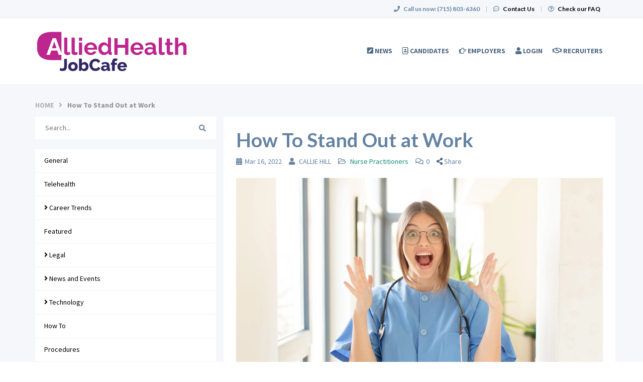

--- FILE ---
content_type: text/html; charset=UTF-8
request_url: https://www.alliedhealthjobcafe.com/blog/3650/how-to-stand-out-at-work
body_size: 13148
content:
<!DOCTYPE html>
<html class="has-shortcode-blog-breadcrumbs has-shortcode-blog-search-form has-shortcode-blog-category-list has-shortcode-blog-recent-posts has-shortcode-blog-most-popular-posts has-shortcode-blog-post-view has-shortcode-blog-post-comments page-blog-postId-postSlug" lang="en">
<head>
    <meta charset="utf-8">
    <meta http-equiv="X-UA-Compatible" content="IE=edge">
    <meta name="viewport" content="width=device-width, initial-scale=1, maximum-scale=1.0, minimum-scale=1.0, user-scalable=no">
        
                <meta property="og:image" content="https://doccafeprodwussa02.blob.core.windows.net/public/thumb/blog_post_view/uploads/blog-post-images/68d6eb0e-f296-45c6-8e03-7babe4add171.jpg">
                        
                
            <script type="application/ld+json">{
    "@context": "http://schema.org/",
    "@type": "BlogPosting",
    "headline": "How To Stand Out at Work",
    "dateModified": "2022-03-16T16:27:05-05:00",
    "author": [
        {
            "@type": "Person",
            "name": "CALLIE HILL"
        }
    ],
    "publisher": [
        {
            "@type": "Organization",
            "name": "AlliedHealthJobCafe.com",
            "url": "https://www.alliedhealthjobcafe.com/"
        }
    ],
    "image": [
        "https://doccafeprodwussa02.blob.core.windows.net/public/thumb/blog_post_view/uploads/blog-post-images/68d6eb0e-f296-45c6-8e03-7babe4add171.jpg"
    ],
    "datePublished": "2022-03-16T16:27:05-05:00"
}</script>
        <meta property="og:title" content="How To Stand Out at Work">
        <meta property="og:url" content="https://www.alliedhealthjobcafe.com/blog/3650/how-to-stand-out-at-work">
        <meta property="og:type" content="article">
        <title>How To Stand Out at Work · AlliedHealthJobCafe.com</title>
            <link rel="canonical" href="https://www.alliedhealthjobcafe.com/blog/3650/how-to-stand-out-at-work">
                                
        <link rel="stylesheet" href="/build/main.7e023905.css">
                        <link rel="stylesheet" type="text/css" href="/style.css?t=1768267178" />
            
                                                            <script>
                    (function (i, s, o, g, r, a, m) {
                        i['GoogleAnalyticsObject'] = r;
                        i[r] = i[r] || function () {
                            (i[r].q = i[r].q || []).push(arguments)
                        }, i[r].l = 1 * new Date();
                        a = s.createElement(o),
                            m = s.getElementsByTagName(o)[0];
                        a.async = 1;
                        a.src = g;
                        m.parentNode.insertBefore(a, m)
                    })(window, document, 'script', '//www.google-analytics.com/analytics.js', 'ga');

                    ga('create', 'UA-1244442-2', 'alliedhealthjobcafe.com');
                    ga('send', 'pageview');
                </script>
                                    <script>(function(w,d,s,l,i){w[l]=w[l]||[];w[l].push({'gtm.start':
                    new Date().getTime(),event:'gtm.js'});var f=d.getElementsByTagName(s)[0],
                j=d.createElement(s),dl=l!='dataLayer'?'&l='+l:'';j.async=true;j.src=
                'https://www.googletagmanager.com/gtm.js?id='+i+dl;f.parentNode.insertBefore(j,f);
            })(window,document,'script','dataLayer','GTM-5XGH8XM');</script>
                <script>
            var hrApp = hrApp || {};
            hrApp.dateFormat = 'mm/dd/yyyy';
            hrApp.imageUploadMaxSize = 10000000;
            hrApp.flatpickrFormat = 'm/d/Y';
            hrApp.currencyFormat = '$%v';
        </script>

        
        <meta name="facebook-domain-verification" content="lokupimg63mrtv8lvdq1jnvvy0uyan" />
<style>
.promo {
    display:none !important;
}
/* Footer social icons */
.community-list-container {
  display: none !important;
}
</style>
<!-- Global site tag (gtag.js) - Google Ads: 827392951 -->
<script async src="https://www.googletagmanager.com/gtag/js?id=AW-827392951"></script>
<script>
  window.dataLayer = window.dataLayer || [];
  function gtag(){dataLayer.push(arguments);}
  gtag('js', new Date());

  gtag('config', 'AW-827392951');
</script>

<!-- Pendo User information collection -->
<script>
    (function (apiKey) {
        (function (p, e, n, d, o) {
            var v, w, x, y, z; o = p[d] = p[d] || {}; o._q = o._q || [];
            v = ['initialize', 'identify', 'updateOptions', 'pageLoad', 'track']; for (w = 0, x = v.length; w < x; ++w)(function (m) {
                o[m] = o[m] || function () { o._q[m === v[0] ? 'unshift' : 'push']([m].concat([].slice.call(arguments, 0))); };
            })(v[w]);
            y = e.createElement(n); y.async = !0; y.src = 'https://cdn.pendo.io/agent/static/' + apiKey + '/pendo.js';
            z = e.getElementsByTagName(n)[0]; z.parentNode.insertBefore(y, z);
        })(window, document, 'script', 'pendo');

        // This function creates anonymous visitor IDs in Pendo unless you change the visitor id field to use your app's values
        // This function uses the placeholder 'ACCOUNT-UNIQUE-ID' value for account ID unless you change the account id field to use your app's values
        // Call this function after users are authenticated in your app and your visitor and account id values are available
        // Please use Strings, Numbers, or Bools for value types.

        pendo.initialize({
            visitor: {
                id: '',   // Required if user is logged in
                email: ``,  // Recommended if using Pendo Feedback, or NPS Email
                full_name: ``, // Recommended if using Pendo Feedback
                role: '', // Optional
                occupation: '',
                specialties: '',
                position_type: '',
                city: ``,
                state: '',
                country: ``,
                zip_code: '',
                phone_number: ``,
                mobile_number: ``,
                user_status: '',
                in_search: '',
                contact_info_hidden: '',
                phone_number_hidden: '',
                created_at: '',
                profile_id: ''

            },

            account: {
                id: '', // Required if using Pendo Feedback
                name: ``,// Optional
                company_type: ``,
                is_paying: '',// Recommended if using Pendo Feedback
                monthly_value: '',// Recommended if using Pendo Feedback
                plan_price: '',// Optional
                creation_date: '',  // Optional
                subscription_status: '',
                plan_id: '',
                subscription_start: '',
                renewal_date: '',
                auto_renew: '',
                term: '',
                company_city: ``,
                company_state: '',
                company_country: '',
                company_zip: ''

            }

        })('f3514c9d-b8f4-4521-75e7-b886d8155ef4');
    })
</script>

<!-- Start of HubSpot Embed Code -->
<script type="text/javascript" id="hs-script-loader" async defer src="//js.hs-scripts.com/5133778.js?businessUnitId=1665279"></script>
<!-- End of HubSpot Embed Code -->
                            <script src="/build/runtime.0e8e490c.js"></script><script src="/build/9479.3db8f68c.js"></script><script src="/build/9898.6bb713f8.js"></script><script src="/build/feature-flags.ba103e2d.js"></script>
<script>
            let featureFlagClient = globalThis.getRemoteFeatureFlagClient('64768e7331152411fa107f3a', {"kind":"multi","network":{"key":"hiringopps-network-2","name":"MedJobCafe.com"},"role":{"key":"hiringopps-role-anonymous","name":"ROLE_ANONYMOUS"},"site":{"key":"hiringopps-site-2","name":"AlliedHealthJobCafe.com"},"user":{"key":"hiringopps-user-anonymous-v13snuj431ghgv3kfihehetphi","name":"","user_class":"Site\\Model\\AnonymousUser","roles":["ROLE_ANONYMOUS"]}}, false );
    </script>

                            <script src="/build/errorHandler.7f16c9c7.js"></script>
            
        <script>
        !function(f,b,e,v,n,t,s){if(f.fbq)return;n=f.fbq=function(){n.callMethod?
            n.callMethod.apply(n,arguments):n.queue.push(arguments)};if(!f._fbq)f._fbq=n;
            n.push=n;n.loaded=!0;n.version='2.0';n.queue=[];t=b.createElement(e);t.async=!0;
            t.src=v;s=b.getElementsByTagName(e)[0];s.parentNode.insertBefore(t,s)}(window,
            document,'script','https://connect.facebook.net/en_US/fbevents.js');
        fbq('init', '636596763201398', {
            em: 'insert_email_variable'
        });
        fbq('track', 'PageView');
    </script>
    <noscript><img height="1" width="1" style="display:none"
                   src="https://www.facebook.com/tr?id=636596763201398&ev=PageView&noscript=1"
        /></noscript>
        <script type="text/javascript"> _linkedin_data_partner_id = "50149"; </script>
    <script type="text/javascript"> (function(){var s = document.getElementsByTagName("script")[0]; var b = document.createElement("script"); b.type = "text/javascript";b.async = true; b.src = "https://snap.licdn.com/li.lms-analytics/insight.min.js"; s.parentNode.insertBefore(b, s);})(); </script>
    <noscript> <img height="1" width="1" style="display:none;" alt="" src="https://dc.ads.linkedin.com/collect/?pid=50149&fmt=gif" /> </noscript>
                        <link rel="icon" type="image/png" href="https://doccafeprodwussa02.blob.core.windows.net/public/uploads/favicons/2.png?v=81bee">
            </head>
<body class="">
    <noscript>
        <iframe src="https://www.googletagmanager.com/ns.html?id=GTM-5XGH8XM"
                height="0" width="0" style="display:none;visibility:hidden"></iframe>
    </noscript>
    <div class="wrap">
        <div class="bg-muted header-contact">
            <div class="container">
                <div class="row">
                    <div class="col-xs-12">
                        <p class="h6 margin-top-sm margin-bottom-sm text-center-xs">
                            <i class="fa fa-phone margin-right-xs"></i>
                            <strong class="hidden-xs">Call us now:</strong>
                                                            <strong>(715) 803-6360</strong>
                                                        <span class="margin-left-sm margin-right-sm text-gray-dark">|</span>
                            <i class="fa fa-commenting-o margin-right-xs"></i>
                            <a href="/contact-us" class="text-black"><strong>Contact Us</strong></a>
                            <span class="margin-left-sm margin-right-sm text-gray-dark header-vertical-line">|</span>
                            <i class="fa fa-question-circle-o margin-right-xs"></i>
                            <a href="/faq" class="text-black">
                                <strong class="hidden-xs">Check our FAQ</strong>
                                <strong class="visible-xs-inline">FAQ</strong>
                            </a>
                        </p>
                    </div>
                </div>
            </div>
        </div>
      <!-- Navbar -->
      <nav class="navbar navbar-default">
        <div class="container">

          <div class="navbar-header">
            <button type="button" class="navbar-toggle collapsed" data-toggle="collapse" data-target="#bs-example-navbar-collapse-1" aria-expanded="false">
              <span class="sr-only">Toggle navigation</span>
              <span class="icon-bar"></span>
              <span class="icon-bar"></span>
              <span class="icon-bar"></span>
            </button>
            <a class="navbar-brand" href="/">
                          <img src="https://doccafeprodwussa02.blob.core.windows.net/public/uploads/site-logos/65fcee2419fec.png" alt="AlliedHealthJobCafe.com" >
                </a>
                            <a class="navbar-login-xs visible-xs text-black" href="/login">
                    <strong>Log in</strong>
                </a>
                      </div>

          <div class="collapse navbar-collapse" id="bs-example-navbar-collapse-1">
                                            <ul     class="nav navbar-nav navbar-right navbar-desktop">
                                                                                
                                        <li     icon="fa-pen-square" class="btn-link first">                        <a href="/blog"    >
                    <i class="fa fa-pen-square"></i>
                        <span >
            News
        </span>
            </a>
                            
        </li>
    
                                        
                                        <li     icon="fa-address-book-o" class="btn-link">                        <a href="/candidates"    >
                    <i class="fa fa-address-book-o"></i>
                        <span >
            Candidates
        </span>
            </a>
                            
        </li>
    
                                        
                                        <li     icon="fa-hand-o-right" class="btn-link">                        <a href="/employers"    >
                    <i class="fa fa-hand-o-right"></i>
                        <span >
            Employers
        </span>
            </a>
                            
        </li>
    
                                        
                                        <li     icon="fa-user" class="btn-link">                        <a href="/login"    >
                    <i class="fa fa-user"></i>
                        <span >
            Login
        </span>
            </a>
                            
        </li>
    
                                        
                                        <li     icon="fa-handshake-o" class="btn-link last">                        <a href="/recruiters"    >
                    <i class="fa fa-handshake-o"></i>
                        <span >
            Recruiters
        </span>
            </a>
                            
        </li>
    
                
        </ul>
    
          </div>
                    </div>
      </nav>
      <!-- End of Navbar -->

      <!-- Page Content -->

                                                  <div class="bg-muted">
    <div class="container-fluid">
      <div class="row block-flash-messages">
                </div>
           </div>
  </div>

      <div class="main-content">

        <div class="bg-muted">
    <div class="container-fluid">
        <div class="row block-notification">
        

        </div>
    </div>
</div>

        <div class="main-page-content bg-muted">
            <div class="container blog-container">
    <div class="blog-breadcrumbs">
    <a class="uppercase" href="/blog">Home</a>
                        <i class="fa fa-angle-right" aria-hidden="true"></i> <span>How To Stand Out at Work</span>
            </div>

    <div class="row">
        <div class="col-md-4">
            <form class="search-form" action="/blog">
    <div>
        <input name="search" value="" placeholder="Search..." autocomplete="off">
                <i class="fa fa-search search-icon" aria-hidden="true"></i>
    </div>
</form>

            <div class="mobile-navi-wrapper">
              <div class="categories-navi">Categories</div>
              <div class="recent-posts-navi">Recent Posts</div>
              <div class="popular-navi">Popular</div>
            </div>
            <ul class="categories list-unstyled">
                        <li><a href="/blog/general">General</a></li>
                                        <li><a href="/blog/Telehealth">Telehealth</a></li>
                                        <li class="root-category" data-category-id="53"><a href="#"><i class="fa fa-angle-right" aria-hidden="true"></i> Career Trends</a></li>
                            <div class="children-categories children-categories-53">
                                                            <li><a href="/blog/interviewing">Interviewing</a></li>
                                                                                    </div>
                                <li><a href="/blog/featured">Featured</a></li>
                                        <li class="root-category" data-category-id="65"><a href="#"><i class="fa fa-angle-right" aria-hidden="true"></i> Legal</a></li>
                            <div class="children-categories children-categories-65">
                                                            <li><a href="/blog/hipaa-compliance">HIPAA Compliance</a></li>
                                                </div>
                                <li class="root-category" data-category-id="78"><a href="#"><i class="fa fa-angle-right" aria-hidden="true"></i> News and Events</a></li>
                            <div class="children-categories children-categories-78">
                                                            <li><a href="/blog/trending-news">Trending News</a></li>
                                                </div>
                                <li class="root-category" data-category-id="82"><a href="#"><i class="fa fa-angle-right" aria-hidden="true"></i> Technology</a></li>
                            <div class="children-categories children-categories-82">
                                                            <li><a href="/blog/big-data">Big Data</a></li>
                                                                                <li><a href="/blog/electronic-health-records">Electronic Health Records</a></li>
                                                                                <li><a href="/blog/medical-apps">Medical Apps</a></li>
                                                                                <li><a href="/blog/software">Software</a></li>
                                                                                <li><a href="/blog/wearables">Wearables</a></li>
                                                </div>
                                <li><a href="/blog/how-to">How To</a></li>
                                        <li><a href="/blog/procedures">Procedures</a></li>
                                        <li><a href="/blog/training">Training</a></li>
                                        <li><a href="/blog/allied-health-industry">Allied Health Industry</a></li>
                                        <li><a href="/blog/allied-health-practitioners">Allied Health Practitioners</a></li>
                                        <li><a href="/blog/employer-news">Employer News</a></li>
                                        <li><a href="/blog/candidate-news">Candidate News</a></li>
                    </ul>

            <div class="recent-posts">
                <h5>Recent Posts</h5>
                <ul class="list-unstyled">
            <li><a href="/blog/3655/the-best-ways-to-deal-with-stress-at-work">The Best Ways To Deal with Stress at Work</a></li>
            <li><a href="/blog/3654/simple-life-hacks-to-make-time-for-exercise">Simple Life Hacks to Make Time for Exercise</a></li>
            <li><a href="/blog/3652/easy-tips-to-improve-your-work-performance">Easy Tips to Improve Your Work Performance</a></li>
            <li><a href="/blog/3650/how-to-stand-out-at-work">How To Stand Out at Work</a></li>
            <li><a href="/blog/3642/how-to-avoid-being-nervous-for-your-first-day">How to Avoid Being Nervous for Your First Day</a></li>
    </ul>

            </div>
            <h5 class="popular-title">Most Popular</h5>
            <ul class="popular-posts list-unstyled">
            <li class="row">
            <a href="/blog/542/surgeons-employ-robots-to-operate-on-human-retina">
                                        <picture>
        <source srcset="https://doccafeprodwussa02.blob.core.windows.net/public/thumb/blog_post_most_popular_webp/uploads/blog-post-images/1ccbb6d6-679d-4187-92ae-4978b98355ae.jpg" type="image/webp">
        <source srcset="https://doccafeprodwussa02.blob.core.windows.net/public/thumb/blog_post_most_popular/uploads/blog-post-images/1ccbb6d6-679d-4187-92ae-4978b98355ae.jpg" type="image/jpeg">
        <img src="https://doccafeprodwussa02.blob.core.windows.net/public/thumb/blog_post_most_popular/uploads/blog-post-images/1ccbb6d6-679d-4187-92ae-4978b98355ae.jpg" alt=""  />
    </picture>

                            </a>
            <p><a href="/blog/542/surgeons-employ-robots-to-operate-on-human-retina">Surgeons Employ Robots To Operate On Human Retina</a></p>
        </li>
            <li class="row">
            <a href="/blog/3037/notable-notches-new-usd100m-round-to-help-eliminate-administrative-headaches-in-health-care">
                                        <picture>
        <source srcset="https://doccafeprodwussa02.blob.core.windows.net/public/thumb/blog_post_most_popular_webp/uploads/blog-post-images/a10b86c3-4be0-4e96-b2f7-74409047ca2b.png" type="image/webp">
        <source srcset="https://doccafeprodwussa02.blob.core.windows.net/public/thumb/blog_post_most_popular/uploads/blog-post-images/a10b86c3-4be0-4e96-b2f7-74409047ca2b.png" type="image/jpeg">
        <img src="https://doccafeprodwussa02.blob.core.windows.net/public/thumb/blog_post_most_popular/uploads/blog-post-images/a10b86c3-4be0-4e96-b2f7-74409047ca2b.png" alt=""  />
    </picture>

                            </a>
            <p><a href="/blog/3037/notable-notches-new-usd100m-round-to-help-eliminate-administrative-headaches-in-health-care">Notable Notches New $100M Round To Help Eliminate Administrative Headaches In Health Care</a></p>
        </li>
            <li class="row">
            <a href="/blog/3063/8-breakfast-foods-that-will-give-you-as-much-energy-as-coffee">
                                        <picture>
        <source srcset="https://doccafeprodwussa02.blob.core.windows.net/public/thumb/blog_post_most_popular_webp/uploads/blog-post-images/281eadad-e9a4-4759-a2ea-448e29e2f755.jpg" type="image/webp">
        <source srcset="https://doccafeprodwussa02.blob.core.windows.net/public/thumb/blog_post_most_popular/uploads/blog-post-images/281eadad-e9a4-4759-a2ea-448e29e2f755.jpg" type="image/jpeg">
        <img src="https://doccafeprodwussa02.blob.core.windows.net/public/thumb/blog_post_most_popular/uploads/blog-post-images/281eadad-e9a4-4759-a2ea-448e29e2f755.jpg" alt=""  />
    </picture>

                            </a>
            <p><a href="/blog/3063/8-breakfast-foods-that-will-give-you-as-much-energy-as-coffee">8 breakfast foods that will give you as much energy as coffee</a></p>
        </li>
            <li class="row">
            <a href="/blog/498/why-aren-t-candidates-applying-to-my-jobs">
                                        <picture>
        <source srcset="https://doccafeprodwussa02.blob.core.windows.net/public/thumb/blog_post_most_popular_webp/uploads/blog-post-images/89366d1f-d934-480d-a8d3-5a55abb71ab8.jpg" type="image/webp">
        <source srcset="https://doccafeprodwussa02.blob.core.windows.net/public/thumb/blog_post_most_popular/uploads/blog-post-images/89366d1f-d934-480d-a8d3-5a55abb71ab8.jpg" type="image/jpeg">
        <img src="https://doccafeprodwussa02.blob.core.windows.net/public/thumb/blog_post_most_popular/uploads/blog-post-images/89366d1f-d934-480d-a8d3-5a55abb71ab8.jpg" alt=""  />
    </picture>

                            </a>
            <p><a href="/blog/498/why-aren-t-candidates-applying-to-my-jobs">Why Aren’t Candidates Applying to My Jobs?</a></p>
        </li>
            <li class="row">
            <a href="/blog/1803/does-your-linkedin-stand-out-6-linkedin-profile-tips-for-medical-professionals">
                                        <picture>
        <source srcset="https://doccafeprodwussa02.blob.core.windows.net/public/thumb/blog_post_most_popular_webp/uploads/blog-post-images/5f1373a0-e79f-4ad7-a170-5539fe2aca05.jpg" type="image/webp">
        <source srcset="https://doccafeprodwussa02.blob.core.windows.net/public/thumb/blog_post_most_popular/uploads/blog-post-images/5f1373a0-e79f-4ad7-a170-5539fe2aca05.jpg" type="image/jpeg">
        <img src="https://doccafeprodwussa02.blob.core.windows.net/public/thumb/blog_post_most_popular/uploads/blog-post-images/5f1373a0-e79f-4ad7-a170-5539fe2aca05.jpg" alt=""  />
    </picture>

                            </a>
            <p><a href="/blog/1803/does-your-linkedin-stand-out-6-linkedin-profile-tips-for-medical-professionals">Does Your LinkedIn Stand Out? 6 LinkedIn Profile Tips for Medical Professionals</a></p>
        </li>
        <div class="clearfix"></div>
</ul>

        </div>
        <div class="col-md-8 blog-content">
            <div class="post-view">
    <h1>How To Stand Out at Work</h1>
    <div class="post-info">
        <span class="post-date"><i class="fa fa-calendar post-info-icon" aria-hidden="true"></i>Mar 16, 2022</span>
                    <span class="post-author"><i class="fa fa-user post-info-icon" aria-hidden="true"></i>
                CALLIE HILL
            </span>
                    <span class="post-categories">
                <i class="fa fa-folder-open-o post-info-icon" aria-hidden="true"></i>
                                                                                        <a href="/blog/nurse-practitioners">Nurse Practitioners</a>
                                                        </span>

        <span class="post-number-of-comments"><i class="fa fa-comments-o post-info-icon" aria-hidden="true"></i>0</span>
        <a tabindex="0" class="text-muted" role="button"
            data-container="body"
            data-trigger="focus"
            data-toggle="popover"
            data-placement="right"
            data-content='
        <a href="https://www.facebook.com/sharer/sharer.php?display=popup&amp;redirect_uri=http%3A%2F%2Fwww.facebook.com&amp;u=https%3A%2F%2Fwww.alliedhealthjobcafe.com%2Fblog%2F3650%2Fhow-to-stand-out-at-work&amp;t=How+To+Stand+Out+at+Work" title="How To Stand Out at Work" class="btn btn-default" target="_blank">&lt;i class=&quot;fa fa-facebook&quot;&gt;&lt;/i&gt;</a>

        <a href="https://twitter.com/intent/tweet?text=How+To+Stand+Out+at+Work&amp;url=https%3A%2F%2Fwww.alliedhealthjobcafe.com%2Fblog%2F3650%2Fhow-to-stand-out-at-work" title="How To Stand Out at Work" class="btn btn-default" target="_blank">&lt;i class=&quot;fa fa-twitter&quot;&gt;&lt;/i&gt;</a>

        <a href="https://www.linkedin.com/shareArticle?mini=1&amp;url=https%3A%2F%2Fwww.alliedhealthjobcafe.com%2Fblog%2F3650%2Fhow-to-stand-out-at-work&amp;title=How+To+Stand+Out+at+Work&amp;summary=How+To+Stand+Out+at+Work+%E2%80%A6" title="How To Stand Out at Work" class="btn btn-default" target="_blank">&lt;i class=&quot;fa fa-linkedin&quot;&gt;&lt;/i&gt;</a>

        <a href="mailto:?subject=How%20To%20Stand%20Out%20at%20Work&amp;body=How%20To%20Stand%20Out%20at%20Work%20%E2%80%A6%0Ahttps%3A%2F%2Fwww.alliedhealthjobcafe.com%2Fblog%2F3650%2Fhow-to-stand-out-at-work" title="How To Stand Out at Work" class="btn btn-default" target="_blank">&lt;i class=&quot;fa fa-envelope-o&quot;&gt;&lt;/i&gt;</a>

'>
                <i class="fa fa-share-alt"></i>
                <span class="text-dark">Share</span>
        </a>
    </div>
                <picture>
        <source srcset="https://doccafeprodwussa02.blob.core.windows.net/public/thumb/blog_post_view_webp/uploads/blog-post-images/68d6eb0e-f296-45c6-8e03-7babe4add171.jpg" type="image/webp">
        <source srcset="https://doccafeprodwussa02.blob.core.windows.net/public/thumb/blog_post_view/uploads/blog-post-images/68d6eb0e-f296-45c6-8e03-7babe4add171.jpg" type="image/jpeg">
        <img src="https://doccafeprodwussa02.blob.core.windows.net/public/thumb/blog_post_view/uploads/blog-post-images/68d6eb0e-f296-45c6-8e03-7babe4add171.jpg" alt=""  class="post-thumbnail img-responsive" />
    </picture>

        <div class="post-content"><p><strong>How To Stand Out at Work </strong></p>
<p>As of late, in the professional world many employees focus on only the requirements of their job. Some workers make sure to do only the things within their job requirement and not much else. While others will work hard at their job to go above and beyond.</p>
<p>There is a small group of employees, however, who not only work hard at their job but also excel past their job description. If you are looking for the chance to progress within your company, you will have to be a part of the latter group.</p>
<div class="row text-center">
<div class="col-sm-6 margin-bottom-sm"><a class="btn btn-info btn-lg btn-block" href="/jobs/search?utm_source=blog&amp;utm_medium=blog" style="white-space: normal; font-size: 1em;" target="_blank" rel="noopener">Search Jobs Now!</a></div>
<div class="col-sm-6 margin-bottom-sm"><a class="btn btn-info btn-warning btn-lg btn-block" href="/cv-review-and-rewriting?utm_source=blog&amp;utm_medium=blog" style="white-space: normal; font-size: 1em;" target="_blank" rel="noopener">Upgrade My Resume!</a></div>
</div>
<p><strong>So, how can you stand out at work?</strong></p>
<p>Do your job and do it well, you will become known as the person who is qualified in that job. When the time comes for management to promote, they are looking for a leader. Typically, leaders are completely involved in their company. Not only do they need to care about their job but the entire business.</p>
<p>What else are you supposed to do besides your job?</p>
<p>Your job is, of course, your responsibility. However, it is important to also be apart of the company and do what it takes for the company to be prosperous.</p>
<p>Below are eight ways to stand out at work and advance your career.</p>
<ol>
<li><strong> </strong><strong>Always Offer Ideas and Suggestions</strong></li>
</ol>
<p>Look at your position and if you have any ideas about how it can be done more seamlessly, offer that suggestion. Even if your supervisor doesn&rsquo;t agree, keep making these suggestions whenever you can. At some point, one of your ideas will get the proper amount of support and you will be able to make a difference. Even the smallest idea can have a large impact.</p>
<ol start="2">
<li><strong> </strong><strong>Do Not Sit Quietly in Meetings</strong></li>
</ol>
<p>Everyone has been in a meeting where certain people talk and others do not. Try and participate in any way you can. When leadership are in these meetings, they notice who participates and who doesn&rsquo;t. Strong leaders do not sit quietly in a meeting. If you want to progress your career, you must be present in it.</p>
<ol start="3">
<li><strong> </strong><strong>Always Offer to Help Others</strong></li>
</ol>
<p>Try and be the &ldquo;go-to&rdquo; person &ndash; the person that others can count on for help. If you are that person, the right people will start to notice.</p>
<p>Imagine if your company needed to start laying off workers in the future. An employee who is the &ldquo;go-to&rdquo; person is significantly less likely to be laid off than an employee who sits quietly and does their job. If they don&rsquo;t stand out as an indispensable employee, they will become laid off.</p>
<p>Whenever you offer to help others and show your skills, you will stand out as a superb employee-an employee that many companies wouldn&rsquo;t want to lose.</p>
<ol start="4">
<li><strong> </strong><strong>Be Proactive</strong></li>
</ol>
<p>Forsee problems that may arise and have ideas on how to fix them. Do not wait for issues to occur and be a &ldquo;reactive&rdquo; employee.</p>
<p>Everyone has had those moments where you could do more if you wanted to. When that moment arises, come up with a plan and do it.</p>
<ol start="5">
<li><strong> </strong><strong>Become A Part of The Company </strong></li>
</ol>
<p>Does your company have a great workplace culture? If it does, that makes it much easier to become apart of your company. Join a committee or another group where you feel you can make a great contribution.</p>
<ol start="6">
<li><strong> </strong><strong>Do Things Without Being Asked</strong></li>
</ol>
<p>If you see a task that needs to be completed and no one is stepping up, you do it! No matter how small the task is, it&rsquo;s amazing how few people take action steps.</p>
<p>It&rsquo;s simple, people who help stand out.</p>
<ol start="7">
<li><strong> </strong><strong>Take The Lead If You Can</strong></li>
</ol>
<p>Every group needs a leader. Why shouldn&rsquo;t it be you? Even if it is not you, still participate and contribute at a high level. Provide suggestions and ideas. Respectfully challenge things that do not make sense.</p>
<p>As mentioned, being quiet does not get you notices; it gets you overlooked. Show up to your job everyday as the leader you aspire to be.</p>
<ol start="8">
<li><strong> </strong><strong>Never Badmouth the Company </strong></li>
</ol>
<p>Speak about your company and complete your tasks as if you are a leader there. If you want to challenge something that does not make sense, ask questions and present new ideas. Going around badmouthing the company or complaining about your position is a disease to your career. It will kill any opportunities to be promoted and could even kill your job.</p>
<p>When working, always be on the lookout for ways to improve the company. Become a key piece to taking your company to the next level.</p>
<p>If you show interest beyond your job and your current position, you will stand out and you could become the next leader in the company.</p>
<p><strong>Want more advice on how to stand out in your career? </strong>Check out our career guide services. Along with our social media pages on career advice nearly every day. We are here to help you find your dream job and succeed in your field.<br><br>To view the original article, click <a href="https://www.workitdaily.com/how-stand-out-work/particle-11" target="_blank" rel="noopener">here.</a></p></div>
                    <div class="blog-view-post-tags">
                            <a href="/blog?tag=471">2022</a>
                            <a href="/blog?tag=136">allied health jobs</a>
                            <a href="/blog?tag=154">dental</a>
                            <a href="/blog?tag=153">dentist</a>
                            <a href="/blog?tag=87">employers</a>
                            <a href="/blog?tag=88">healthcare</a>
                            <a href="/blog?tag=123">human resources</a>
                            <a href="/blog?tag=139">medial assistant jobs</a>
                            <a href="/blog?tag=163">medical</a>
                            <a href="/blog?tag=162">neuroscience</a>
                            <a href="/blog?tag=100">nurse jobs</a>
                            <a href="/blog?tag=103">Nurses</a>
                            <a href="/blog?tag=104">Nursing</a>
                            <a href="/blog?tag=155">Pharmacist</a>
                            <a href="/blog?tag=156">Pharmacy</a>
                            <a href="/blog?tag=142">travel nursing</a>
                    </div>
                <div class="author-container">
                                            <picture>
        <source srcset="https://doccafeprodwussa02.blob.core.windows.net/public/thumb/blog_post_author_webp/uploads/profile-pictures/61d35dad675b5.png" type="image/webp">
        <source srcset="https://doccafeprodwussa02.blob.core.windows.net/public/thumb/blog_post_author/uploads/profile-pictures/61d35dad675b5.png" type="image/jpeg">
        <img src="https://doccafeprodwussa02.blob.core.windows.net/public/thumb/blog_post_author/uploads/profile-pictures/61d35dad675b5.png" alt="How To Stand Out at Work"  class="author-img" />
    </picture>

                        <div class="author-info">
                <h5 class="author-name">CALLIE HILL</h5>
                                                    <p>Callie Hill is a graduate of the University of North Carolina Wilmington. She majored in Communication Studies and minored in Nonprofit Management &amp; Leadership. She loves writing, travelling and all things music.</p>
                            </div>
            <div class="clearfix"></div>
        </div>
        <!-- row -->
    <div class="row">
        <div class="col-sm-6">
            <div class="row prev-post">
                                    <div class="">
                        <a href="/blog/3642/how-to-avoid-being-nervous-for-your-first-day">
                                                                <picture>
        <source srcset="https://doccafeprodwussa02.blob.core.windows.net/public/thumb/blog_post_most_popular_webp/uploads/blog-post-images/b992c37f-a803-4580-87bf-d08441b4c664.jpg" type="image/webp">
        <source srcset="https://doccafeprodwussa02.blob.core.windows.net/public/thumb/blog_post_most_popular/uploads/blog-post-images/b992c37f-a803-4580-87bf-d08441b4c664.jpg" type="image/jpeg">
        <img src="https://doccafeprodwussa02.blob.core.windows.net/public/thumb/blog_post_most_popular/uploads/blog-post-images/b992c37f-a803-4580-87bf-d08441b4c664.jpg" alt=""  />
    </picture>

                                                    </a>
                    </div>
                    <div class="post-with-image">
                        <a href="/blog/3642/how-to-avoid-being-nervous-for-your-first-day">
                            <p class="uppercase blog-post-prev-item">
                                <i class="fa fa-angle-double-left" aria-hidden="true"></i>
                                <strong>Prev</strong>
                            </p>
                            <p>How to Avoid Being Nervous for Your First Day</p>
                        </a>
                    </div>
                            </div>
        </div>

        <div class="col-sm-6">
            <div class="row next-post">
                                    <div class="text-right post-with-image">
                        <a href="/blog/3652/easy-tips-to-improve-your-work-performance">
                            <p class="uppercase blog-post-next-item">
                                <strong>Next</strong>
                                <i class="fa fa-angle-double-right" aria-hidden="true"></i>
                            </p>
                            <p>Easy Tips to Improve Your Work Performance</p>
                        </a>
                    </div>
                    <div>
                        <a href="/blog/3652/easy-tips-to-improve-your-work-performance">
                                                                <picture>
        <source srcset="https://doccafeprodwussa02.blob.core.windows.net/public/thumb/blog_post_most_popular_webp/uploads/blog-post-images/552dad56-8b44-4740-8d99-5ddd9d4d5eb9.jpg" type="image/webp">
        <source srcset="https://doccafeprodwussa02.blob.core.windows.net/public/thumb/blog_post_most_popular/uploads/blog-post-images/552dad56-8b44-4740-8d99-5ddd9d4d5eb9.jpg" type="image/jpeg">
        <img src="https://doccafeprodwussa02.blob.core.windows.net/public/thumb/blog_post_most_popular/uploads/blog-post-images/552dad56-8b44-4740-8d99-5ddd9d4d5eb9.jpg" alt=""  />
    </picture>

                                                    </a>
                    </div>
                            </div>
        </div>
    </div>
</div>

            <div class="comments">
                <h4>Comments</h4>
                

    <div class="blog-comment-require-login">Please <a href="/login">Login</a> to leave comment.</div>

            </div>
        </div>
    </div>
</div>
        </div>

        <div class="clearfix"></div>
      </div>
      <!-- End of Page Content -->

      <!-- Footer -->

      <footer id="footer" class="bg-dark">
        <div class="container">
          <!-- Footer Menu -->
          <div class="row">
            <div class="col-xs-12">
                <div class="footer-list">
                                                                                                    <div    >
          <div class="visible-xs">
    <h3 class="text-uppercase">
      <strong>
        About
      </strong>
    </h3>
  </div>
  <div class="hidden-xs">
    <h3 class="h4 text-uppercase">
      <strong>
        About
      </strong>
    </h3>
  </div>


                            <ul class="list-unstyled">
                                                            <li    >      <a href="/about-us"     class="h5 btn-link">About Us
  </a>
</li>  
                        <li    >      <a href="/contact-us"     class="h5 btn-link">Contact Us
  </a>
</li>  
                        <li    >      <a href="/testimonials"     class="h5 btn-link">Testimonials
  </a>
</li>  
                        <li    >      <a href="/terms"     class="h5 btn-link">Terms of Use
  </a>
</li>  
                        <li    >      <a href="/faq"     class="h5 btn-link">FAQ
  </a>
</li>  
                        <li    >      <a href="/blog"     class="h5 btn-link">News
  </a>
</li>  
                        <li    >      <a href="/newsletter-registration"     class="h5 btn-link">Subscribe to Newsletter 
  </a>
</li>  
                        <li    >      <a href="https://www.doccafe.com/privacy-policy"     class="h5 btn-link">Privacy Policy
  </a>
</li>  
                        <li    >      <a href="https://www.doccafe.com/privacy-policy#do-not-sell"     class="h5 btn-link">Do not sell or share my personal information
  </a>
</li>  
                
      </ul>
      
      </div>  
                        <div    >
          <div class="visible-xs">
    <h3 class="text-uppercase">
      <strong>
        Candidates
      </strong>
    </h3>
  </div>
  <div class="hidden-xs">
    <h3 class="h4 text-uppercase">
      <strong>
        Candidates
      </strong>
    </h3>
  </div>


                            <ul class="list-unstyled">
                                                            <li    >      <a href="/candidates"     class="h5 btn-link">Learn More
  </a>
</li>  
                        <li    >      <a href="/candidate/registration"     class="h5 btn-link">Register
  </a>
</li>  
                        <li    >      <a href="/jobs/search"     class="h5 btn-link">Search Jobs
  </a>
</li>  
                        <li    >      <a href="/cv-review-and-rewriting"     class="h5 btn-link">Interview Coaching
  </a>
</li>  
                        <li    >      <a href="/jobs/specialties/medical-lab-technician/generalist"     class="h5 btn-link">Medical Lab Tech Jobs
  </a>
</li>  
                        <li    >      <a href="/jobs/specialties/medical-technologist/generalist"     class="h5 btn-link">Medical Technologist Jobs
  </a>
</li>  
                        <li    >      <a href="/jobs/specialties/respiratory-therapy/generalist"     class="h5 btn-link">Respiratory Therapist Jobs
  </a>
</li>  
                
      </ul>
      
      </div>  
                        <div    >
          <div class="visible-xs">
    <h3 class="text-uppercase">
      <strong>
        Employers
      </strong>
    </h3>
  </div>
  <div class="hidden-xs">
    <h3 class="h4 text-uppercase">
      <strong>
        Employers
      </strong>
    </h3>
  </div>


                            <ul class="list-unstyled">
                                                            <li    >      <a href="/employers"     class="h5 btn-link">Learn More
  </a>
</li>  
                        <li    >      <a href="/employer/job/add"     class="h5 btn-link">Post a Job
  </a>
</li>  
                        <li    >      <a href="/employer/candidate/search"     class="h5 btn-link">Search Resumes
  </a>
</li>  
                        <li    >      <a href="/advertise"     class="h5 btn-link">Employer Services
  </a>
</li>  
                
      </ul>
      
      </div>  
                        <div    >
          <div class="visible-xs">
    <h3 class="text-uppercase">
      <strong>
        Recruiters
      </strong>
    </h3>
  </div>
  <div class="hidden-xs">
    <h3 class="h4 text-uppercase">
      <strong>
        Recruiters
      </strong>
    </h3>
  </div>


                            <ul class="list-unstyled">
                                                            <li    >      <a href="/recruiters"     class="h5 btn-link">Learn More
  </a>
</li>  
                        <li    >      <a href="/recruiter/job/add"     class="h5 btn-link">Post a Job
  </a>
</li>  
                        <li    >      <a href="/recruiter/candidate/search"     class="h5 btn-link">Search Resumes
  </a>
</li>  
                        <li    >      <a href="/advertise"     class="h5 btn-link">Recruiter Services
  </a>
</li>  
                
      </ul>
      
      </div>  
                
      
                    <div class="community-list-container">
                        <h3 class="text-uppercase visible-xs"><strong>Community</strong></h3>
                        <h3 class="h4 text-uppercase hidden-xs"><strong>Community</strong></h3>
                        <ul class="community-list">
                                                                                                                                                          </ul>
                    </div>
                </div>
                <div class="copyright margin-bottom-sm">
                    <small class="copyright">&copy; 2026 All Rights Reserved - AlliedHealthJobCafe.com is a registered trademark of MedJobCafe.com.</small>
                                            <p>Powered by <a href="https://www.hiringopps.com" target="_blank">HiringOpps Job Board Software</a>.</p>
                                    </div>
            </div>
          </div>
        </div>

      </footer>
      <!-- End of Footer -->
          <div class="modal fade" id="siteModal" role="dialog" aria-labelledby="siteModalLabel" aria-hidden="true">
        <div class="modal-dialog">
            <div class="modal-content">
            </div>
        </div>
    </div>
            <script src="/bundles/fosjsrouting/js/router.min.js?1412614"></script>
    <script src="/js/fos_js_routing.js?callback=fos.Router.setData&amp;t=1762218268"></script>
    
    <script type="text/javascript" src="/translations/messages.js?t=1768267080"></script>
    <script src="/build/4982.4a0c831a.js"></script><script src="/build/2505.5d0e8cc5.js"></script><script src="/build/844.ff3d038d.js"></script><script src="/build/27.9151e38e.js"></script><script src="/build/5505.1d067cca.js"></script><script src="/build/9170.613ea82c.js"></script><script src="/build/9682.bf24fe73.js"></script><script src="/build/7660.00ed9383.js"></script><script src="/build/5944.d9ad3554.js"></script><script src="/build/7764.2bccc982.js"></script><script src="/build/1404.2ece8ab2.js"></script><script src="/build/7444.af12d971.js"></script><script src="/build/5109.09e0ca50.js"></script><script src="/build/board.522cd22e.js"></script>

    <!--  Old Zoho Chat Widget code
<script type="text/javascript">
var $zoho=$zoho || {};$zoho.salesiq = $zoho.salesiq || {widgetcode:"272afef072e30b8d6dfce5b5878c62cc67670b95c25d3ae3f8801d5523e72a35", values:{},ready:function(){}};var d=document;s=d.createElement("script");s.type="text/javascript";s.id="zsiqscript";s.defer=true;s.src="https://salesiq.zoho.com/widget";t=d.getElementsByTagName("script")[0];t.parentNode.insertBefore(s,t);d.write("<div id='zsiqwidget'></div>");
</script>
-->


<script>(function(w,d,t,r,u){var f,n,i;w[u]=w[u]||[],f=function(){var o={ti:"5751741"};o.q=w[u],w[u]=new UET(o),w[u].push("pageLoad")},n=d.createElement(t),n.src=r,n.async=1,n.onload=n.onreadystatechange=function(){var s=this.readyState;s&&s!=="loaded"&&s!=="complete"||(f(),n.onload=n.onreadystatechange=null)},i=d.getElementsByTagName(t)[0],i.parentNode.insertBefore(n,i)})(window,document,"script","//bat.bing.com/bat.js","uetq");</script><noscript><img src="//bat.bing.com/action/0?ti=5751741&Ver=2" height="0" width="0" style="display:none; visibility: hidden;" /></noscript>    
    

    </div>
    <!-- Wrap Div -->
</body>
</html>


--- FILE ---
content_type: text/plain
request_url: https://www.google-analytics.com/j/collect?v=1&_v=j102&a=1721860547&t=pageview&_s=1&dl=https%3A%2F%2Fwww.alliedhealthjobcafe.com%2Fblog%2F3650%2Fhow-to-stand-out-at-work&ul=en-us%40posix&dt=How%20To%20Stand%20Out%20at%20Work%20%C2%B7%20AlliedHealthJobCafe.com&sr=1280x720&vp=1280x720&_u=IEBAAAABAAAAACAAI~&jid=1382134436&gjid=1569131218&cid=1763078847.1769007403&tid=UA-1244442-2&_gid=1850563487.1769007403&_r=1&_slc=1&z=1580152217
body_size: -454
content:
2,cG-XSQE3DM4DQ